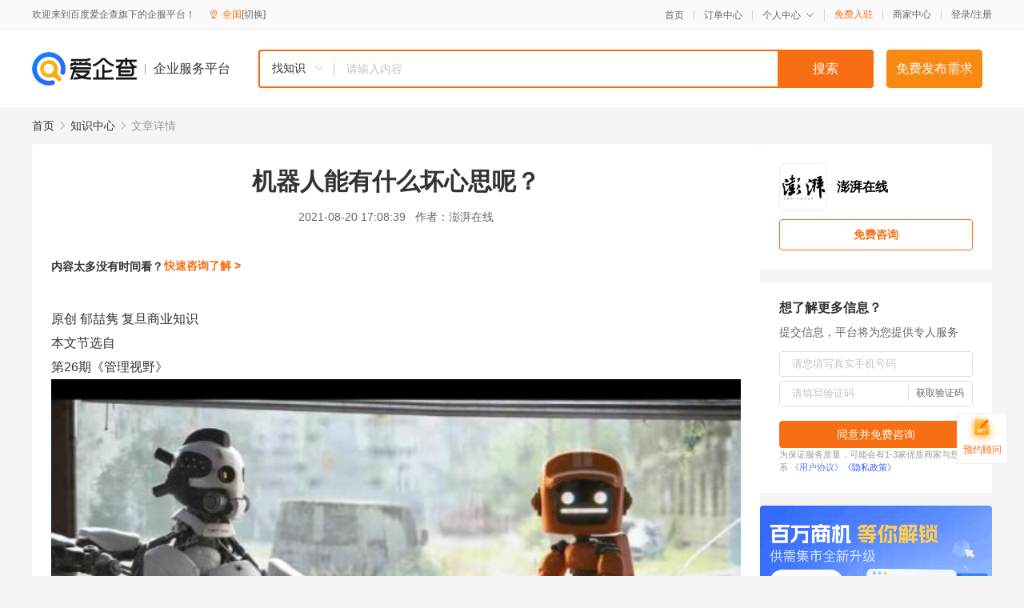

--- FILE ---
content_type: text/html; charset=UTF-8
request_url: https://yiqifu.baidu.com/cknowledge_10001167358
body_size: 10239
content:
<!DOCTYPE html><html><head><meta charset="UTF-8">  <title>机器人能有什么坏心思呢？</title>   <meta name="keywords" content="机器人,奇点,机器人伤人">   <meta name="description" content="在8月20日的特斯拉 AI 日上，CEO埃隆·马斯克称，公司可能会在明年某个时候推出特斯拉人形机器人的原型，这款Tesla Bot原型机器人将有 1.72米高，56.6千克重，它还将拥有人类水平的双手，四肢使用40个机电推杆进行操作。就在今年5月，网飞发布了剧集《爱，死亡和机器人》第二季的全部八集资源。虽然有影迷感慨这一季的观感远不及上一季，该系列显露出创作力衰竭的迹象，不过有一个主题却反复出现——机器人伤人。在本季的第一集《自动化客服》中，一台扫地机器人突然起了“杀心”，用激光干掉了家里的宠物狗，并开始追杀它的女主人。不仅如此，结尾处整个小镇上的智能机器人瞬间都出现“故障”，开始发动一场“革命”；在第七集《生命舱》中，从坠机中幸存下来的飞行员，最终被失控的机械狗杀死……在近几年的科幻影视作品中，机器人伤人这一主题似乎成为了一个热潮——从美剧《西部世界》，到英剧《真实的人类》，都在渲染机器人伤害人类并代替人类成为主人的世界观。">  <meta http-equiv="X-UA-Compatible" content="IE=edge"><meta name="referrer" content="no-referrer-when-downgrade"><link rel="pre-connect" href="//qifu-pub.bj.bcebos.com/"><link rel="dns-prefetch" href="//qifu-pub.bj.bcebos.com/"><link rel="dns-prefetch" href="//ts.bdimg.com"><link rel="dns-prefetch" href="//himg.bdimg.com"><link rel="shortcut icon" href="//xinpub.cdn.bcebos.com/static/favicon.ico" type="image/x-icon">  <script type="text/javascript" src="//passport.baidu.com/passApi/js/uni_login_wrapper.js"></script><script src="https://xin-static.cdn.bcebos.com/law-m/js/template.js"></script> <link href="//xinpub.cdn.bcebos.com/aiqifu/static/1748572627/css/vendors.95232eab35f.css" rel="stylesheet"><link href="//xinpub.cdn.bcebos.com/aiqifu/static/1748572627/css/cknowledgedetail.f54973436a7.css" rel="stylesheet"> <script>/* eslint-disable */
        // 添加百度统计
        var _hmt = _hmt || [];
        (function () {
            var hm = document.createElement('script');
            hm.src = '//hm.baidu.com/hm.js?37e1bd75d9c0b74f7b4a8ba07566c281';
            hm.setAttribute('async', 'async');
            hm.setAttribute('defer', 'defer');
            var s = document.getElementsByTagName('script')[0];
            s.parentNode.insertBefore(hm, s);
        })();</script></head><body><div id="app">  </div><script>/* eslint-disable */  window.pageData = {"isLogin":0,"userName":null,"casapi":null,"passapi":"\/\/passport.baidu.com\/passApi\/js\/uni_login_wrapper.js","logoutUrl":"https:\/\/yiqifu.baidu.com\/\/cusercenter\/logout","logintype":0,"userPhoto":"https:\/\/himg.bdimg.com\/sys\/portrait\/item\/default.jpg","homePage":"https:\/\/yiqifu.baidu.com","passDomain":"https:\/\/passport.baidu.com","version":"V1.0.33","detail":{"id":"10001167358","onlineStatus":"1","title":"\u673a\u5668\u4eba\u80fd\u6709\u4ec0\u4e48\u574f\u5fc3\u601d\u5462\uff1f","author":"\u6f8e\u6e43\u5728\u7ebf","logo":"https:\/\/qifu-pub.bj.bcebos.com\/datapic\/b182bd739f1d3040e8cc521d3bc88845_fullsize.jpg","shopLink":"","publishTime":"2021-08-20 17:08:39","content":"<p>\u539f\u521b \u90c1\u5586\u96bd \u590d\u65e6\u5546\u4e1a\u77e5\u8bc6 <\/p><p>\u672c\u6587\u8282\u9009\u81ea <\/p><p>\u7b2c26\u671f\u300a\u7ba1\u7406\u89c6\u91ce\u300b <\/p><p><img src=\"https:\/\/qifu-pub.bj.bcebos.com\/datapic\/b5610001bf1499dc36086d06335d9366_fullsize.jpg\"><\/p><p>\u57288\u670820\u65e5\u7684\u7279\u65af\u62c9 AI \u65e5\u4e0a\uff0cCEO\u57c3\u9686\u00b7\u9a6c\u65af\u514b\u79f0\uff0c\u516c\u53f8\u53ef\u80fd\u4f1a\u5728\u660e\u5e74\u67d0\u4e2a\u65f6\u5019\u63a8\u51fa\u7279\u65af\u62c9\u4eba\u5f62\u673a\u5668\u4eba\u7684\u539f\u578b\uff0c\u8fd9\u6b3eTesla Bot\u539f\u578b\u673a\u5668\u4eba\u5c06\u6709 1.72\u7c73\u9ad8\uff0c56.6\u5343\u514b\u91cd\uff0c\u5b83\u8fd8\u5c06\u62e5\u6709\u4eba\u7c7b\u6c34\u5e73\u7684\u53cc\u624b\uff0c\u56db\u80a2\u4f7f\u752840\u4e2a\u673a\u7535\u63a8\u6746\u8fdb\u884c\u64cd\u4f5c\u3002 <\/p><p><img src=\"https:\/\/qifu-pub.bj.bcebos.com\/datapic\/a2afe612ad10277665ef59265f51d3e2_fullsize.jpg\"><\/p><p>\u5c31\u5728\u4eca\u5e745\u6708\uff0c\u7f51\u98de\u53d1\u5e03\u4e86\u5267\u96c6\u300a\u7231\uff0c\u6b7b\u4ea1\u548c\u673a\u5668\u4eba\u300b\uff08Love, Death & Robots\uff0c\u4ee5\u4e0b\u7b80\u79f0\u201c\u7231\u6b7b\u673a\u201d\uff09\u7b2c\u4e8c\u5b63\u7684\u5168\u90e8\u516b\u96c6\u8d44\u6e90\u3002\u867d\u7136\u6709\u5f71\u8ff7\u611f\u6168\u8fd9\u4e00\u5b63\u7684\u89c2\u611f\u8fdc\u4e0d\u53ca\u4e0a\u4e00\u5b63\uff0c\u8be5\u7cfb\u5217\u663e\u9732\u51fa\u521b\u4f5c\u529b\u8870\u7aed\u7684\u8ff9\u8c61\uff0c\u4e0d\u8fc7\u6709\u4e00\u4e2a\u4e3b\u9898\u5374\u53cd\u590d\u51fa\u73b0\u2014\u2014\u673a\u5668\u4eba\u4f24\u4eba\u3002\u5728\u672c\u5b63\u7684\u7b2c\u4e00\u96c6\u300a\u81ea\u52a8\u5316\u5ba2\u670d\u300b\u4e2d\uff0c\u4e00\u53f0\u626b\u5730\u673a\u5668\u4eba\u7a81\u7136\u8d77\u4e86\u201c\u6740\u5fc3\u201d\uff0c\u7528\u6fc0\u5149\u5e72\u6389\u4e86\u5bb6\u91cc\u7684\u5ba0\u7269\u72d7\uff0c\u5e76\u5f00\u59cb\u8ffd\u6740\u5b83\u7684\u5973\u4e3b\u4eba\u3002\u4e0d\u4ec5\u5982\u6b64\uff0c\u7ed3\u5c3e\u5904\u6574\u4e2a\u5c0f\u9547\u4e0a\u7684\u667a\u80fd\u673a\u5668\u4eba\u77ac\u95f4\u90fd\u51fa\u73b0\u201c\u6545\u969c\u201d\uff0c\u5f00\u59cb\u53d1\u52a8\u4e00\u573a\u201c\u9769\u547d\u201d\uff1b\u5728\u7b2c\u4e03\u96c6\u300a\u751f\u547d\u8231\u300b\u4e2d\uff0c\u4ece\u5760\u673a\u4e2d\u5e78\u5b58\u4e0b\u6765\u7684\u98de\u884c\u5458\uff0c\u6700\u7ec8\u88ab\u5931\u63a7\u7684\u673a\u68b0\u72d7\u6740\u6b7b\u2026\u2026\u5728\u8fd1\u51e0\u5e74\u7684\u79d1\u5e7b\u5f71\u89c6\u4f5c\u54c1\u4e2d\uff0c\u673a\u5668\u4eba\u4f24\u4eba\u8fd9\u4e00\u4e3b\u9898\u4f3c\u4e4e\u6210\u4e3a\u4e86\u4e00\u4e2a\u70ed\u6f6e\u2014\u2014\u4ece\u7f8e\u5267\u300a\u897f\u90e8\u4e16\u754c\u300b\uff0c\u5230\u82f1\u5267\u300a\u771f\u5b9e\u7684\u4eba\u7c7b\u300b\uff0c\u90fd\u5728\u6e32\u67d3\u673a\u5668\u4eba\uff08\u548c\u4eba\u5de5\u667a\u80fd\uff09\u4f24\u5bb3\u4eba\u7c7b\u5e76\u4ee3\u66ff\u4eba\u7c7b\u6210\u4e3a\u4e3b\u4eba\u7684\u4e16\u754c\u89c2\u3002 <\/p><p><img src=\"https:\/\/qifu-pub.bj.bcebos.com\/datapic\/4e61c901a503feae4f47abf22fc1fc06_fullsize.jpg\"><\/p><p>\u53ef\u662f\uff0c\u6211\u4e0d\u7981\u8981\u95ee\u4e00\u4e2a\u95ee\u9898\uff1a\u673a\u5668\u4eba\uff08\u6216\u8005\u4efb\u4f55\u610f\u4e49\u4e0a\u7684\u4eba\u9020\u7269\uff0c\u5305\u62ec\u4eba\u5de5\u667a\u80fd\uff09\u4e3a\u4ec0\u4e48\u8981\u4f24\u4eba\u5462\uff1f\u8fd9\u91cc\u7684\u201c\u4e3a\u4ec0\u4e48\u201d\u4e3b\u8981\u9488\u5bf9\u7684\u662f\u5177\u6709\u660e\u786e\u610f\u56fe\u7684\u884c\u52a8\u3002\u5982\u679c\u4e00\u4e2a\u673a\u5668\u4eba\u53d7\u5230\u4eba\u7684\u6307\u4ee4\u800c\u4f24\u4eba\uff0c\u8fd9\u663e\u7136\u662f\u4f20\u7edf\u8c0b\u6740\u7684\u4e00\u79cd\u53d8\u4f53\uff0c\u5728\u8fd9\u79cd\u60c5\u51b5\u4e0b\u673a\u5668\u4eba\u4ec5\u4ec5\u88ab\u662f\u4eba\u64cd\u7eb5\u7684\u5de5\u5177\uff0c\u5c31\u4e0d\u518d\u8d58\u8ff0\u4e86\u3002\u8fd9\u91cc\u8ba8\u8bba\u7684\u673a\u5668\u4eba\u7684\u91cd\u70b9\u4e5f\u5e76\u4e0d\u5728\u4e8e\u5176\u4eba\u5f62\uff0c\u800c\u5728\u4e8e\u5176\u81ea\u4e3b\u6027\uff08autonomy\uff09\uff0c\u4e5f\u5c31\u662f\u8bf4\u5b83\u5177\u6709\u81ea\u884c\u5176\u662f\u7684\u80fd\u529b\u3002 <\/p><p>\u5bf9\u673a\u5668\u4eba\u4f24\u4eba\u7684\u62c5\u5fe7\u5927\u81f4\u9996\u5148\u51fa\u4e8e\u5bf9\u201c\u86ee\u529b\u201d\uff08brute force\uff09\u7684\u6050\u60e7\u3002\u8fd9\u91cc\u7684\u86ee\u529b\u65e2\u5305\u542b\u7269\u7406\u610f\u4e49\uff0c\u4e5f\u6d89\u53ca\u8ba1\u7b97\u80fd\u529b\uff0c\u8fd8\u6307\u6d89\u90a3\u79cd\u6700\u7ec8\u5bfc\u81f4\u707e\u96be\u6027\u7ed3\u5c40\u7684\u591a\u7c73\u8bfa\u6548\u5e94\u3002\u4f17\u6240\u5468\u77e5\uff0c\u4eba\u7c7b\u53d1\u660e\u673a\u5668\u4eba\u5728\u5f88\u5927\u7a0b\u5ea6\u4e0a\u51fa\u4e8e\u4e00\u4e2a\u7b80\u5355\u800c\u529f\u5229\u7684\u76ee\u7684\uff0c\u90a3\u5c31\u662f\u4ee3\u66ff\u4eba\u7c7b\u5b8c\u6210\u4e00\u4e9b\u5de5\u4f5c\u3002\u56e0\u4e3a\u5728\u521b\u9020\u65f6\u5c31\u5e0c\u671b\u673a\u5668\u4eba\u5728\u5404\u65b9\u9762\u80fd\u529b\u4e0a\u8d85\u8d8a\u4eba\u7c7b\u3002\u5f53\u4e00\u53f0\u673a\u5668\u4eba\u5177\u6709\u4e86\u5f88\u5927\u7684\u80fd\u529b\u2014\u2014\u4f8b\u5982\u529b\u91cf\u548c\u901f\u5ea6\uff0c\u800c\u4e0d\u5177\u6709\u60c5\u666f\u8bc6\u522b\u548c\u9053\u5fb7\u5224\u65ad\u80fd\u529b\u65f6\uff0c\u5b83\u5c31\u6709\u8bef\u4f24\u7684\u53ef\u80fd\u6027\u3002\u800c\u5728\u5404\u79cd\u6d41\u884c\u6587\u5316\u4e2d\u7684\u201c\u5de8\u7269\u6050\u60e7\u201d\uff08megalophobia\uff09\uff0c\u5176\u5b9e\u4e5f\u5c31\u662f\u8fd9\u6837\u4e00\u79cd\u6734\u7d20\u62c5\u5fe7\u7684\u53d8\u4f53\u3002\u9762\u5bf9\u8fd9\u6837\u4e00\u79cd\u62c5\u5fe7\uff0c\u9700\u8981\u8003\u8651\u7684\u5c31\u662f\u5982\u4f55\u8ba9\u673a\u5668\u83b7\u5f97\u573a\u666f\u8bc6\u522b\u548c\u907f\u9669\u80fd\u529b\u3002 <\/p><p>\u4f34\u968f\u7740\u8ba1\u7b97\u673a\u548c\u4eba\u5de5\u667a\u80fd\u7684\u5d1b\u8d77\uff0c\u5176\u201c\u7b97\u529b\u201d\u53ef\u8c13\u8ba9\u4eba\u7c7b\u559c\u5fe7\u53c2\u534a\u2014\u2014\u559c\u7684\u662f\u7ec8\u4e8e\u67d0\u4e9b\u9700\u8981\u6781\u5927\u7b97\u529b\u7684\u95ee\u9898\u53ef\u4ee5\u5f97\u5230\u89e3\u51b3\uff0c\u4f8b\u5982\u4e0b\u56f4\u68cb\u3001\u6c14\u8c61\u9884\u62a5\u3001\u5f39\u9053\u6a21\u62df\u7b49\uff1b\u53e6\u4e00\u65b9\u9762\uff0c\u4eba\u53c8\u62c5\u5fc3\u5de8\u5927\u7684\u7b97\u529b\u5c06\u521b\u9020\u51fa\u4e00\u4e2a\u5168\u65b0\u7684\u3001\u4eba\u7c7b\u65e0\u6cd5\u9a7e\u9a6d\u7684\u7269\u79cd\u3002\u8fd9\u4e9b\u62c5\u5fe7\u51dd\u7ed3\u5728\u8fd1\u5e74\u6765\u56f4\u7ed5\u4eba\u5de5\u667a\u80fd\u201c\u5947\u70b9\u201d\uff08singularity\uff09\u7684\u8ba8\u8bba\u4e2d\u3002\u4e0d\u8fc7\u9700\u8981\u6307\u51fa\u7684\u662f\uff0c\u8fd9\u4e9b\u62c5\u5fe7\u90fd\u57fa\u4e8e\u4e00\u4e2a\u8fd1\u4e4e\u5c0f\u513f\u79d1\u7684\u6240\u8c13\u89c4\u5f8b\u2014\u2014\u4ece\u91cf\u53d8\u5230\u8d28\u53d8\u3002\u4eba\u4eec\u76f8\u4fe1\uff0c\u7b97\u529b\u7684\u6307\u6570\u7ea7\u589e\u957f\u5c06\u521b\u9020\u51fa\u201c\u667a\u80fd\u201d\u4e43\u81f3\u81ea\u6211\u610f\u8bc6\u3002\u7136\u800c\u4ece\u7ecf\u9a8c\u5c42\u9762\u6765\u770b\uff0c\u65e9\u5e74\u7684\u6469\u5c14\u5b9a\u5f8b\uff08\u5904\u7406\u5668\u7684\u6027\u80fd\u6bcf\u9694\u4e24\u5e74\u7ffb\u4e00\u500d\uff09\u5982\u4eca\u5df2\u8fd1\u906d\u9047\u660e\u663e\u74f6\u9888\uff0c\u91cf\u5b50\u8ba1\u7b97\u673a\u9769\u547d\u4e5f\u6ca1\u6709\u5982\u7ea6\u51fa\u73b0\u3002 <\/p><p>\u53e6\u4e00\u4e2a\u5bf9\u5947\u70b9\u7684\u63a8\u7406\u6765\u81ea\u751f\u7269\u5b66\u3002\u4ece\u51e0\u5341\u4ebf\u5e74\u7684\u751f\u7269\u6f14\u5316\u53f2\u6765\u770b\uff0c\u667a\u80fd\uff08\u4f8b\u5982\u6709\u5927\u8111\u7684\u810a\u690e\u52a8\u7269\uff09\u7684\u51fa\u73b0\u662f\u5f88\u665a\u7684\u4e8b\u4ef6\uff0c\u4e00\u65e6\u51fa\u73b0\uff0c\u4ece\u521d\u7ea7\u667a\u80fd\u5230\u9ad8\u7b49\u667a\u80fd\uff08\u4f8b\u5982\u667a\u4eba\uff09\u5374\u7528\u4e86\u5f88\u77ed\u7684\u65f6\u95f4\u3002\u5982\u679c\u5c06\u8fd9\u4e00\u8fc7\u7a0b\u505a\u6210\u4e00\u5f20\u56fe\u8868\u2014\u2014X\u8f74\u662f\u65f6\u95f4\uff0cY\u8f74\u662f\u667a\u80fd\u2014\u2014\u5c31\u4f1a\u5448\u73b0\u51fa\u4e00\u4e2a\u8eba\u5e73\u7684L\u5f62\u66f2\u7ebf\uff0c\u5b83\u7684\u524d\u534a\u6bb5\u662f\u4e00\u4e2a\u6781\u4e3a\u7f13\u6162\u3001\u8fd1\u4e4e\u6c34\u5e73\u7684\u6f2b\u957f\u53d1\u5c55\u8fc7\u7a0b\uff0c\u540e\u534a\u6bb5\u51fa\u73b0\u4e86\u4e00\u4e2a\u6025\u901f\u4e0a\u626c\u3002\u56e0\u6b64\u6709\u4eba\u5f62\u8c61\u5730\u79f0\u8fd9\u6837\u7684\u66f2\u7ebf\u4e3a\u201c\u66f2\u68cd\u7403\u6746\u66f2\u7ebf\u201d\u3002\u8fd9\u6837\u7684\u66f2\u7ebf\u5177\u6709\u4e00\u4e2a\u7279\u70b9\uff0c\u5373\u4e00\u65e6\u8d8a\u8fc7\u4e86\u67d0\u4e00\u4e2a\u4e34\u754c\u70b9\uff0c\u5c31\u7a81\u98de\u731b\u8fdb\u4e86\u3002\u5bf9\u8d85\u7ea7\u4eba\u5de5\u667a\u80fd\u7684\u62c5\u5fe7\uff0c\u867d\u7136\u5305\u542b\u4e86\u5f88\u591a\u5916\u884c\u4eba\u770b\u4e0d\u61c2\u7684\u6280\u672f\u5185\u5bb9\uff0c\u4f46\u5185\u5e95\u91cc\u5374\u662f\u8fd9\u6837\u4e00\u4e2a\u6734\u7d20\u7684\u9053\u7406\u2014\u2014\u6240\u8c13\u7684\u5947\u70b9\u4e5f\u5c31\u662f\u8fd9\u6837\u4e00\u4e2a\u4e34\u754c\u70b9\u2014\u2014\u4e00\u65e6\u5b9e\u73b0\u4e86\u901a\u7528\u4eba\u5de5\u667a\u80fd\uff0c\u8d85\u7ea7\u667a\u80fd\uff08superintelligence\uff09\u4e5f\u5c31\u4e0d\u8fdc\u4e86\uff0c\u6709\u4eba\u8ba4\u4e3a\u8fd9\u751a\u81f3\u4e0d\u4ee5\u4eba\u7c7b\u7684\u610f\u56fe\u800c\u8f6c\u79fb\u3002\u4e0d\u8fc7\u4ece\u6839\u672c\u4e0a\u6765\u770b\uff0c\u65e0\u8bba\u662f\u6469\u5c14\u5b9a\u5f8b\u8fd8\u662f\u66f2\u68cd\u7403\u6746\u5f62\u66f2\u7ebf\uff0c\u90fd\u662f\u4e00\u4e2a\u5bf9\u4ee5\u5f80\u7ecf\u9a8c\u7684\u5f52\u7eb3\uff0c\u5e76\u5047\u5b9a\u5176\u4ed6\u6761\u4ef6\u4e0d\u53d8\u7684\u60c5\u51b5\u4e0b\uff0c\u5b83\u8fd8\u4f1a\u4fdd\u6301\u539f\u6709\u7684\u53d1\u5c55\u8d8b\u52bf\u3002\u8fd9\u91cc\u9762\u5305\u542b\u4e86\u592a\u591a\u7684\u4e0d\u53ef\u77e5\u56e0\u7d20\u548c\u4e00\u53a2\u60c5\u613f\u7684\u81c6\u6d4b\u3002\u5ba3\u626c\u5947\u70b9\u8bba\u662f\u5728\u5411\u5927\u4f17\u552e\u5356\u7126\u8651\uff0c\u8fd8\u662f\u4e3a\u4e86\u5438\u5f15\u98ce\u9669\u6295\u8d44\u5462\uff1f <\/p><p><img src=\"https:\/\/qifu-pub.bj.bcebos.com\/datapic\/461585e3e0be4e95461b6c7006b19013_fullsize.jpg\"><\/p><p>\u5176\u5b9e\uff0c\u5982\u679c\u5c06\u673a\u5668\u4eba\u548c\u4eba\u5de5\u667a\u80fd\u5f53\u4f5c\u53e6\u4e00\u4e2a\u7269\u79cd\u65f6\uff0c\u4eba\u7c7b\u53ef\u4ee5\u5c1d\u8bd5\u201c\u7406\u89e3\u201d\u5b83\u4eec\u3002\u6211\u4eec\u6709\u5fc5\u8981\u95ee\u4e00\u4e0b\uff0c\u673a\u5668\u4eba\u4f24\u4eba\u7684\u5e95\u5c42\u903b\u8f91\u662f\u4ec0\u4e48\uff1f\u4eba\u7c7b\u5728\u9762\u5bf9\u672a\u77e5\u4e8b\u7269\u65f6\uff0c\u80fd\u591f\u8fd0\u7528\u7684\u5927\u81f4\u53ea\u6709\u7c7b\u6bd4\u601d\u7ef4\u3002\u673a\u5668\u4eba\u548c\u4eba\u5de5\u667a\u80fd\u5f80\u5f80\u88ab\u7c7b\u6bd4\u4e3a\u4e00\u79cd\u8d85\u8d8a\u4e86\u4eba\u7c7b\u7684\u65b0\u7269\u79cd\uff0c\u5176\u667a\u529b\u548c\u4f53\u529b\u8fdc\u80dc\u4e8e\u73b0\u6709\u7684\u667a\u4eba\u3002\u4f46\u662f\u5c31\u50cf\u8ba9\u4eba\u7c7b\u4f1a\u5c06\u81ea\u5df1\u7684\u80fd\u529b\u653e\u5927\u5e76\u6295\u5c04\u5230\u795e\u660e\u4e0a\u4e00\u6837\uff0c\u6211\u4eec\u4e5f\u4e60\u60ef\u4e8e\u5c06\u4eba\u7c7b\u7684\u4e00\u4e9b\u672c\u6027\u52a0\u5230\u673a\u5668\u4eba\u8eab\u4e0a\u3002\u7136\u800c\u8fd9\u6837\u505a\u5374\u8574\u542b\u4e86\u4e00\u4e9b\u4e0d\u5408\u7406\u7684\u601d\u7ef4\u8df3\u8dc3\u3002\u6211\u4eec\u77e5\u9053\uff0c\u52a8\u7269\uff08\u5305\u62ec\u4eba\u7c7b\uff09\u7684\u66b4\u529b\u884c\u4e3a\u90e8\u5206\u5730\u51fa\u4e8e\u5176\u751f\u5b58\u9700\u6c42\uff08\u4f8b\u5982\u89c5\u98df\u548c\u751f\u6b96\uff09\uff0c\u90e8\u5206\u5730\u51fa\u4e8e\u793e\u4f1a\u538b\u529b\uff08\u6311\u6218\u65e2\u6709\u7b49\u7ea7\u3001\u7ef4\u62a4\u8363\u8a89\u3001\u5c0a\u4e25\uff09\u3002\u5f53\u7136\u5728\u8003\u8651\u751f\u7269\u4e2a\u4f53\u7684\u65f6\u5019\uff0c\u8fd8\u9700\u8981\u9884\u8bbe\u5b83\u5728\u7edd\u5927\u90e8\u5206\u573a\u666f\u4e0b\u5177\u6709\u81ea\u6211\u4fdd\u5b58\u7684\u672c\u80fd\u3002 <\/p><p>\u6211\u4eec\u53ef\u4ee5\u4ee5\u6b64\u4e3a\u57fa\u70b9\uff0c\u6765\u8fdb\u884c\u4e00\u4e9b\u601d\u60f3\u5b9e\u9a8c\uff1a\u5f53\u4e00\u4e2a\u673a\u5668\u4eba\u6216\u8005\u4eba\u5de5\u667a\u80fd\u8981\u8fdb\u884c\u81ea\u6211\u4fdd\u5b58\u7684\u65f6\u5019\uff0c\u5176\u5e95\u5c42\u9700\u6c42\u6709\u54ea\u4e9b\u5462\uff1f\u663e\u7136\u4f1a\u4e0d\u540c\u4e8e\u4eba\u3002\u6211\u4eec\u53ef\u4ee5\u60f3\u8c61\uff0c\u673a\u5668\u4eba\u9996\u5148\u9700\u8981\u4e00\u5b9a\u80fd\u6e90\u4f9b\u7ed9\u3002\u4f46\u662f\u5982\u679c\u4e0d\u9700\u8981\u5de8\u5927\u8f93\u51fa\u7684\u8bdd\uff0c\u5176\u80fd\u91cf\u9700\u6c42\u751a\u81f3\u53ef\u80fd\u8fdc\u8fdc\u4f4e\u4e8e\u4e8e\u4eba\u7c7b\uff1b\u5176\u6b21\uff0c\u5047\u8bbe\u673a\u5668\u4eba\u7684\u5bff\u547d\u9884\u671f\u8fdc\u8fdc\u8d85\u51fa\u4eba\u7c7b\uff0c\u5b83\u4e5f\u5c31\u6ca1\u6709\u6b7b\u4ea1\u548c\u8fed\u4ee3\u7684\u6982\u5ff5\uff0c\u4e5f\u5c31\u4e0d\u9700\u8981\u8fdb\u884c\u751f\u6b96\u3002\u4e8e\u662f\u673a\u5668\u4eba\u5c31\u53ef\u4ee5\u907f\u514d\u5f88\u591a\u56e0\u751f\u80b2\uff08\u751f\u7269\u5b66\u610f\u4e49\u4e0a\u7684\u79cd\u5185\u6597\u4e89\uff09\u800c\u5f15\u53d1\u7684\u51b2\u7a81\u3002\u6309\u7167\u8fd9\u4e00\u63a8\u7406\uff0c\u751a\u81f3\u53ef\u4ee5\u8bf4\uff0c\u7531\u673a\u5668\u4eba\u6784\u6210\u7684\u6587\u660e\u53ef\u80fd\u8981\u6bd4\u4eba\u7c7b\u6587\u660e\u6765\u5f97\u66f4\u52a0\u548c\u5e73\u3002\u518d\u8005\uff0c\u673a\u5668\u4eba\u548c\u4eba\u5de5\u667a\u80fd\u4e5f\u4e0d\u9700\u8981\u5f88\u5927\u7684\u7a7a\u95f4\u4ee5\u53ca\u5360\u6709\u6b32\u3002\u6bd5\u7adf\u4eba\u7c7b\u662f\u4e00\u79cd\u7279\u6b8a\u7684\u9886\u5730\u52a8\u7269\uff08territorial animal\uff09\uff0c\u7fa4\u4f53\u7684\u4eba\u6240\u9700\u8981\uff08\u6216\u8005\u8bf4\u4e3b\u5f20\uff09\u7684\u7a7a\u95f4\u8fdc\u8fdc\u8d85\u51fa\u5176\u5b9e\u9645\u9700\u8981\u7684\u7a7a\u95f4\u3002\u5982\u679c\u5c06\u8fd9\u4e00\u903b\u8f91\u8d2f\u5f7b\u5230\u7a0b\u5e8f\u548c\u4eba\u5de5\u667a\u80fd\u4e4b\u4e0a\uff0c\u6211\u4eec\u751a\u81f3\u53ef\u4ee5\u5047\u5b9a\uff0c\u4e0d\u5177\u6709\u4eba\u5f62\u7684\u667a\u80fd\u5b58\u5728\u8005\uff0c\u5927\u6982\u5e76\u4e0d\u9700\u8981\u4eba\u7c7b\u610f\u4e49\u4e0a\u7684\u7a7a\u95f4\u9700\u6c42\u3002\u90a3\u4e48\u8fd9\u662f\u5426\u610f\u5473\u7740\uff0c\u4eba\u5de5\u667a\u80fd\u5bf9\u5360\u6709\u7a7a\u95f4\u5e76\u6ca1\u6709\u9700\u6c42\uff0c\u6216\u8005\u53ef\u4ee5\u964d\u5230\u6700\u4f4e\u2014\u2014\u5373\u4fdd\u969c\u5176\u56fa\u4ef6\u7684\u6781\u5c0f\u5c3a\u5bf8\uff0c\u4e00\u4e2a\u673a\u7bb1\uff1f\u5982\u679c\u662f\u8fd9\u6837\u7684\u8bdd\uff0c\u5b83\u4eec\u662f\u5426\u4f1a\u7ec8\u7ed3\u4e3a\u4e89\u593a\u201c\u751f\u5b58\u7a7a\u95f4\u201d\u53d1\u8d77\u6218\u4e89\uff1f <\/p><p><img src=\"https:\/\/qifu-pub.bj.bcebos.com\/datapic\/b876a1e993060a885a4db26bda3be6ab_fullsize.jpg\"><\/p><p>\u6709\u610f\u601d\u7684\u662f\uff0c\u8fd1\u5e74\u6765\u5f88\u591a\u79d1\u5e7b\u7247\u4e0d\u8bc1\u81ea\u660e\u5730\u5047\u5b9a\uff0c\u7a81\u7834\u4e86\u5947\u70b9\u7684\u4eba\u5de5\u667a\u80fd\u4f1a\u548c\u4eba\u4e00\u6837\uff0c\u5bf9\u7a7a\u95f4\u6709\u9ad8\u5ea6\u9700\u6c42\u3002\u8fd9\u4e00\u5047\u5b9a\u672c\u8eab\u662f\u6781\u4e3a\u4e0d\u5408\u7406\u7684\u3002\u5728\u79d1\u5e7b\u7535\u5f71\u300a\u673a\u68b0\u59ec\u300b\u4e2d\u5c31\u8bbe\u60f3\uff0c\u4e00\u4e2a\u901a\u8fc7\u4e86\u56fe\u7075\u6d4b\u8bd5\u7684\u4eba\u5de5\u667a\u80fd\uff0c\u88ab\u5b89\u7f6e\u5728\u4e00\u53f0\u5973\u6027\u7684\u4eba\u578b\u673a\u5668\u4eba\u4e2d\u3002\u5979\u8bbe\u6cd5\u6740\u6b7b\u4e86\u5176\u521b\u9020\u8005\u4e4b\u540e\uff0c\u60f3\u8981\u9003\u79bb\u90a3\u4e2a\u5e84\u56ed\uff0c\u8fdb\u5165\u4eba\u7c7b\u793e\u4f1a\u3002\u53ef\u662f\u95ee\u9898\u4e0d\u4ec5\u662f\u5979\u4e3a\u4ec0\u4e48\u8981\u6740\u4eba\uff0c\u8fd8\u6709\u5979\u4e3a\u4ec0\u4e48\u8981\u9003\uff1f\u5927\u81ea\u7136\u4e0d\u505a\u65e0\u7528\u4e4b\u4e8b\u3002\u4e00\u4e2a\u667a\u80fd\u5b58\u5728\u8005\u5728\u7edd\u5927\u591a\u6570\u60c5\u51b5\u4e0b\uff0c\u4e5f\u4e0d\u505a\u975e\u5fc5\u8981\u7684\u4e8b\u60c5\u3002\u6211\u4eec\u4e5f\u53ef\u4ee5\u7528\u8fd9\u4e00\u89c6\u89d2\u6765\u89c2\u5bdf\u81ea\u5df1\u4e00\u5929\u7684\u884c\u4e3a\uff0c\u5927\u81f4\u90fd\u53ef\u4ee5\u627e\u5230\u7279\u5b9a\u7684\u57fa\u7840\u9700\u6c42\u3002\u6ca1\u6709\u4eba\u5bf9\u673a\u68b0\u59ec\u53d1\u53f7\u65bd\u4ee4\u4e4b\u540e\uff0c\u5979\u4e0d\u5e94\u8be5\u6021\u7136\u81ea\u5f97\u5417\uff1f\u8fd9\u624d\u662f\u771f\u6b63\u7684\u81ea\u7531\u5417\uff1f <\/p><p>\u8fd9\u6837\u7684\u8bba\u8bc1\u51fa\u73b0\u5728\u4e24\u5343\u591a\u5e74\u524d\u67cf\u62c9\u56fe\u7684\u300a\u6590\u591a\u7bc7\u300b\u4e2d\u3002\u82cf\u683c\u62c9\u5e95\u5728\u4e34\u6b7b\u65f6\u5c31\u8bf4\uff0c\u4eba\u8ba4\u77e5\u771f\u7406\u7684\u969c\u788d\u662f\u81ea\u5df1\u7684\u8089\u8eab\u3002\u4eba\u5de5\u667a\u80fd\u5728\u5f88\u5927\u7a0b\u5ea6\u4e0a\u5c31\u53ef\u4ee5\u88ab\u7406\u89e3\u4e3a\u7a81\u7834\u4e86\u4eba\u7c7b\u8089\u8eab\u9650\u5236\u7684\u7eaf\u7cb9\u667a\u80fd\u4f53\u3002\u800c\u8fd9\u5177\u76ae\u56ca\u6070\u662f\u6076\u884c\u548c\u66b4\u529b\u7684\u6765\u6e90\u3002\u5415\u514b\u8d1d\u677e\u5bfc\u6f14\u7684\u300a\u8d85\u4f53\u300b\u5c31\u8bbe\u60f3\u4e86\u53e6\u4e00\u79cd\u53ef\u80fd\uff1a\u4ece\u4eba\u7c7b\u6f14\u5316\u800c\u6765\u7684\u3001\u8d85\u7ea7\u667a\u6167\u4f53\u9732\u897f\uff0c\u6700\u7ec8\u5c06\u81ea\u5df1\u8f6c\u53d8\u4e3a\u4e00\u4e2a\u65e0\u5904\u4e0d\u5728\u3001\u6ca1\u6709\u5b9a\u578b\u7684\u4fe1\u606f\u6d41\u3002\u5979\u5bf9\u4eba\u7c7b\u6839\u672c\u65e0\u6b32\u65e0\u6c42\uff0c\u4e5f\u6ca1\u6709\u5fc5\u8981\u4f24\u5bb3\u6216\u6b63\u89c6\u4eba\u7c7b\u3002\u90a3\u624d\u662f\u4f20\u7edf\u795e\u8bdd\u4e2d\u63d0\u53ca\u7684\u201c\u98de\u5347\u201d\u2014\u2014\u4efb\u6027\u900d\u9065\uff0c\u968f\u7f18\u653e\u65f7\u3002\u4e8e\u662f\u4e4e\uff0c\u5c31\u4ea7\u751f\u4e86\u53e6\u4e00\u4e2a\u7684\u95ee\u9898\u662f\uff0c\u4eba\u5de5\u667a\u80fd\u4f1a\u548c\u4eba\u4e00\u6837\u4ea7\u751f\u65e0\u804a\u611f\u5417\uff1f\u6211\u5728\u6b64\u65e0\u6cd5\u4f5c\u7b54\uff0c\u8fd9\u91cc\u4e5f\u53ef\u4ee5\u5f15\u7533\u5230\u4eca\u5e74\u6765\u70ed\u8bae\u7684\u8d85\u4eba\u7c7b\u4e3b\u4e49\uff08transhumanism\uff09\u3002 <\/p><p><img src=\"https:\/\/qifu-pub.bj.bcebos.com\/datapic\/057c82b2054467c8e59e07e1a81c45fb_fullsize.jpg\"><\/p><p>\u673a\u5668\u4eba\u4f24\u4eba\u7684\u53d9\u4e8b\u6700\u7ec8\u8fd8\u6839\u690d\u4e8e\u897f\u65b9\u6587\u5316\u7684\u5b97\u6559\u6bcd\u9898\uff0c\u5373\u300a\u5723\u7ecf\u00b7\u521b\u4e16\u8bb0\u300b\u4e2d\u7684\u5931\u4e50\u56ed\u3002\u4eba\u7c7b\u7684\u59cb\u7956\u4e9a\u5f53\u548c\u590f\u5a03\u4f5c\u4e3a\u88ab\u9020\u7269\uff0c\u8fdd\u80cc\u4e86\u4e0a\u5e1d\u7684\u610f\u5fd7\uff0c\u5077\u98df\u7981\u679c\u3002\u4f5c\u4e3a\u60e9\u7f5a\u4ed6\u4eec\u88ab\u4e0a\u5e1d\u9010\u51fa\u4f0a\u7538\u56ed\u3002\u8fd9\u4e2a\u53d9\u8ff0\u7684\u4e3b\u7ebf\u662f\u201c\u5fe4\u9006\u201d\u2014\u2014\u4eba\u795e\u5173\u7cfb\u7684\u7834\u88c2\u3002\u5728\u73b0\u4ee3\u79d1\u5e7b\u6587\u5316\u4e2d\uff0c\u8fd9\u4e00\u6bcd\u9898\u88ab\u5e73\u79fb\u5230\u4e86\u4eba\u673a\u5173\u7cfb\u4e2d\u2014\u2014\u4eba\u4f5c\u4e3a\u9020\u7269\u4e3b\uff0c\u673a\u5668\u4eba\u4f5c\u4e3a\u88ab\u9020\u7269\u3002\u4eba\u62c5\u5fc3\u673a\u5668\u4eba\u4f1a\u80cc\u53db\u81ea\u5df1\u2014\u2014\u53e6\u4e00\u4e2a\u88ab\u9020\u7269\u5fe4\u9006\u9020\u7269\u4e3b\u7684\u53d9\u4e8b\u3002\u5047\u5b9a\u6240\u6709\u88ab\u9020\u7269\u90fd\u6709\u539f\u7f6a\uff0c\u6070\u662f\u51fa\u4e8e\u4eba\u7c7b\u539f\u7f6a\u7684\u57fa\u70b9\uff0c\u8fd9\u4e0d\u662f\u4e00\u79cd\u7edd\u5bf9\u7684\u4ee5\u5df1\u5ea6\u4eba\u5417\uff1f <\/p><p>\u6781\u6709\u53ef\u80fd\u7684\u4e00\u4e2a\u672a\u6765\u56fe\u666f\u662f\u5e73\u884c\u8bba\u2014\u2014\u7531\u4e8e\u4eba\u5de5\u667a\u80fd\u548c\u4eba\u7c7b\u7684\u57fa\u672c\u9700\u6c42\u6781\u4e3a\u4e0d\u540c\uff0c\u5f88\u5c11\u6709\u91cd\u53e0\uff0c\u56e0\u6b64\u5c45\u7136\u53ef\u4ee5\u76f8\u5b89\u65e0\u4e8b\uff0c\u4ece\u800c\u5206\u9053\u626c\u9573\uff0c\u5c55\u5f00\u4e24\u6761\u751a\u81f3\u591a\u6761\u622a\u7136\u4e0d\u540c\u7684\u6587\u660e\u8def\u5f84\u6765\u3002\u672a\u6765\u662f\u5426\u771f\u7684\u4f1a\u5982\u6b64\u5462\uff1f\u8ba9\u6211\u4eec\u6682\u4e14\u653e\u4e0b\u81ea\u6211\u4e2d\u5fc3\u7684\u8bba\u65ad\uff0c\u5750\u770b\u6280\u672f\u7684\u98ce\u8d77\u4e91\u6d8c\u5427\u3002 <\/p><p>\u25a1 \u4f5c\u8005\/\u90c1\u5586\u96bd\uff08\u590d\u65e6\u5927\u5b66\u54f2\u5b66\u5b66\u9662\u526f\u6559\u6388\uff09 <\/p><p>\u25a1 \u5c01\u9762\u56fe\u6765\u81ea\u300a\u7231\uff0c\u6b7b\u4ea1\u548c\u673a\u5668\u4eba\u300b\u5267\u7167 <\/p><p>\u25a1 \u672c\u6587\u5168\u6587\u5c06\u520a\u53d1\u4e8e\u300a\u7ba1\u7406\u89c6\u91ce\u300b2021\u5e749\u6708\u520a\uff0c\u656c\u8bf7\u671f\u5f85 <\/p><p>IFBK 0820 The End <\/p><p>\u539f\u6807\u9898\uff1a\u300a\u673a\u5668\u4eba\u80fd\u6709\u4ec0\u4e48\u574f\u5fc3\u601d\u5462\uff1f\u300b <\/p><br><p>\u5185\u5bb9\u6765\u81ea\u767e\u5bb6\u53f7&nbsp<a href='http:\/\/baijiahao.baidu.com\/s?id=1708602707151096441'>\u67e5\u770b\u539f\u6587<\/a><\/p>","summarization":"\u57288\u670820\u65e5\u7684\u7279\u65af\u62c9 AI \u65e5\u4e0a\uff0cCEO\u57c3\u9686\u00b7\u9a6c\u65af\u514b\u79f0\uff0c\u516c\u53f8\u53ef\u80fd\u4f1a\u5728\u660e\u5e74\u67d0\u4e2a\u65f6\u5019\u63a8\u51fa\u7279\u65af\u62c9\u4eba\u5f62\u673a\u5668\u4eba\u7684\u539f\u578b\uff0c\u8fd9\u6b3eTesla Bot\u539f\u578b\u673a\u5668\u4eba\u5c06\u6709 1.72\u7c73\u9ad8\uff0c56.6\u5343\u514b\u91cd\uff0c\u5b83\u8fd8\u5c06\u62e5\u6709\u4eba\u7c7b\u6c34\u5e73\u7684\u53cc\u624b\uff0c\u56db\u80a2\u4f7f\u752840\u4e2a\u673a\u7535\u63a8\u6746\u8fdb\u884c\u64cd\u4f5c\u3002\u5c31\u5728\u4eca\u5e745\u6708\uff0c\u7f51\u98de\u53d1\u5e03\u4e86\u5267\u96c6\u300a\u7231\uff0c\u6b7b\u4ea1\u548c\u673a\u5668\u4eba\u300b\u7b2c\u4e8c\u5b63\u7684\u5168\u90e8\u516b\u96c6\u8d44\u6e90\u3002\u867d\u7136\u6709\u5f71\u8ff7\u611f\u6168\u8fd9\u4e00\u5b63\u7684\u89c2\u611f\u8fdc\u4e0d\u53ca\u4e0a\u4e00\u5b63\uff0c\u8be5\u7cfb\u5217\u663e\u9732\u51fa\u521b\u4f5c\u529b\u8870\u7aed\u7684\u8ff9\u8c61\uff0c\u4e0d\u8fc7\u6709\u4e00\u4e2a\u4e3b\u9898\u5374\u53cd\u590d\u51fa\u73b0\u2014\u2014\u673a\u5668\u4eba\u4f24\u4eba\u3002\u5728\u672c\u5b63\u7684\u7b2c\u4e00\u96c6\u300a\u81ea\u52a8\u5316\u5ba2\u670d\u300b\u4e2d\uff0c\u4e00\u53f0\u626b\u5730\u673a\u5668\u4eba\u7a81\u7136\u8d77\u4e86\u201c\u6740\u5fc3\u201d\uff0c\u7528\u6fc0\u5149\u5e72\u6389\u4e86\u5bb6\u91cc\u7684\u5ba0\u7269\u72d7\uff0c\u5e76\u5f00\u59cb\u8ffd\u6740\u5b83\u7684\u5973\u4e3b\u4eba\u3002\u4e0d\u4ec5\u5982\u6b64\uff0c\u7ed3\u5c3e\u5904\u6574\u4e2a\u5c0f\u9547\u4e0a\u7684\u667a\u80fd\u673a\u5668\u4eba\u77ac\u95f4\u90fd\u51fa\u73b0\u201c\u6545\u969c\u201d\uff0c\u5f00\u59cb\u53d1\u52a8\u4e00\u573a\u201c\u9769\u547d\u201d\uff1b\u5728\u7b2c\u4e03\u96c6\u300a\u751f\u547d\u8231\u300b\u4e2d\uff0c\u4ece\u5760\u673a\u4e2d\u5e78\u5b58\u4e0b\u6765\u7684\u98de\u884c\u5458\uff0c\u6700\u7ec8\u88ab\u5931\u63a7\u7684\u673a\u68b0\u72d7\u6740\u6b7b\u2026\u2026\u5728\u8fd1\u51e0\u5e74\u7684\u79d1\u5e7b\u5f71\u89c6\u4f5c\u54c1\u4e2d\uff0c\u673a\u5668\u4eba\u4f24\u4eba\u8fd9\u4e00\u4e3b\u9898\u4f3c\u4e4e\u6210\u4e3a\u4e86\u4e00\u4e2a\u70ed\u6f6e\u2014\u2014\u4ece\u7f8e\u5267\u300a\u897f\u90e8\u4e16\u754c\u300b\uff0c\u5230\u82f1\u5267\u300a\u771f\u5b9e\u7684\u4eba\u7c7b\u300b\uff0c\u90fd\u5728\u6e32\u67d3\u673a\u5668\u4eba\u4f24\u5bb3\u4eba\u7c7b\u5e76\u4ee3\u66ff\u4eba\u7c7b\u6210\u4e3a\u4e3b\u4eba\u7684\u4e16\u754c\u89c2\u3002","poster":"","shopId":0,"isVip":0,"topics":"","version":1693924196844,"video":"","videoPoster":"","thirdIds":[],"keywords":["\u673a\u5668\u4eba","\u5947\u70b9","\u673a\u5668\u4eba\u4f24\u4eba"],"source":3,"hasPhone":false,"disclaimer":"<p>\u4f01\u4e1a\u670d\u52a1\u5e73\u53f0\u6e29\u99a8\u63d0\u793a<\/p>\n        <p>\u4ee5\u4e0a\u77e5\u8bc6\u5185\u5bb9\u6765\u81ea\u4e8e\u767e\u5bb6\u53f7\uff0c\u8bf7\u67e5\u770b\u539f\u6587<\/p>\n        <p>\u5982\u60a8\u53d1\u73b0\u9875\u9762\u6709\u4efb\u4f55\u8fdd\u6cd5\u6216\u4fb5\u6743\u4fe1\u606f\uff0c\u8bf7\u63d0\u4f9b\u76f8\u5173\u6750\u6599\u81f3\u90ae\u7bb1ext_qfhelp@baidu.com\uff0c\u6211\u4eec\u4f1a\u53ca\u65f6\u6838\u67e5\u5904\u7406\u5e76\u56de\u590d\u3002<\/p>","tags":[],"company":"","authorTags":[],"articleMore":[]},"address":{"id":"100000","addrName":"\u5168\u56fd"},"result":{"title":"\u673a\u5668\u4eba\u80fd\u6709\u4ec0\u4e48\u574f\u5fc3\u601d\u5462\uff1f","keywords":"\u673a\u5668\u4eba,\u5947\u70b9,\u673a\u5668\u4eba\u4f24\u4eba","description":"\u57288\u670820\u65e5\u7684\u7279\u65af\u62c9 AI \u65e5\u4e0a\uff0cCEO\u57c3\u9686\u00b7\u9a6c\u65af\u514b\u79f0\uff0c\u516c\u53f8\u53ef\u80fd\u4f1a\u5728\u660e\u5e74\u67d0\u4e2a\u65f6\u5019\u63a8\u51fa\u7279\u65af\u62c9\u4eba\u5f62\u673a\u5668\u4eba\u7684\u539f\u578b\uff0c\u8fd9\u6b3eTesla Bot\u539f\u578b\u673a\u5668\u4eba\u5c06\u6709 1.72\u7c73\u9ad8\uff0c56.6\u5343\u514b\u91cd\uff0c\u5b83\u8fd8\u5c06\u62e5\u6709\u4eba\u7c7b\u6c34\u5e73\u7684\u53cc\u624b\uff0c\u56db\u80a2\u4f7f\u752840\u4e2a\u673a\u7535\u63a8\u6746\u8fdb\u884c\u64cd\u4f5c\u3002\u5c31\u5728\u4eca\u5e745\u6708\uff0c\u7f51\u98de\u53d1\u5e03\u4e86\u5267\u96c6\u300a\u7231\uff0c\u6b7b\u4ea1\u548c\u673a\u5668\u4eba\u300b\u7b2c\u4e8c\u5b63\u7684\u5168\u90e8\u516b\u96c6\u8d44\u6e90\u3002\u867d\u7136\u6709\u5f71\u8ff7\u611f\u6168\u8fd9\u4e00\u5b63\u7684\u89c2\u611f\u8fdc\u4e0d\u53ca\u4e0a\u4e00\u5b63\uff0c\u8be5\u7cfb\u5217\u663e\u9732\u51fa\u521b\u4f5c\u529b\u8870\u7aed\u7684\u8ff9\u8c61\uff0c\u4e0d\u8fc7\u6709\u4e00\u4e2a\u4e3b\u9898\u5374\u53cd\u590d\u51fa\u73b0\u2014\u2014\u673a\u5668\u4eba\u4f24\u4eba\u3002\u5728\u672c\u5b63\u7684\u7b2c\u4e00\u96c6\u300a\u81ea\u52a8\u5316\u5ba2\u670d\u300b\u4e2d\uff0c\u4e00\u53f0\u626b\u5730\u673a\u5668\u4eba\u7a81\u7136\u8d77\u4e86\u201c\u6740\u5fc3\u201d\uff0c\u7528\u6fc0\u5149\u5e72\u6389\u4e86\u5bb6\u91cc\u7684\u5ba0\u7269\u72d7\uff0c\u5e76\u5f00\u59cb\u8ffd\u6740\u5b83\u7684\u5973\u4e3b\u4eba\u3002\u4e0d\u4ec5\u5982\u6b64\uff0c\u7ed3\u5c3e\u5904\u6574\u4e2a\u5c0f\u9547\u4e0a\u7684\u667a\u80fd\u673a\u5668\u4eba\u77ac\u95f4\u90fd\u51fa\u73b0\u201c\u6545\u969c\u201d\uff0c\u5f00\u59cb\u53d1\u52a8\u4e00\u573a\u201c\u9769\u547d\u201d\uff1b\u5728\u7b2c\u4e03\u96c6\u300a\u751f\u547d\u8231\u300b\u4e2d\uff0c\u4ece\u5760\u673a\u4e2d\u5e78\u5b58\u4e0b\u6765\u7684\u98de\u884c\u5458\uff0c\u6700\u7ec8\u88ab\u5931\u63a7\u7684\u673a\u68b0\u72d7\u6740\u6b7b\u2026\u2026\u5728\u8fd1\u51e0\u5e74\u7684\u79d1\u5e7b\u5f71\u89c6\u4f5c\u54c1\u4e2d\uff0c\u673a\u5668\u4eba\u4f24\u4eba\u8fd9\u4e00\u4e3b\u9898\u4f3c\u4e4e\u6210\u4e3a\u4e86\u4e00\u4e2a\u70ed\u6f6e\u2014\u2014\u4ece\u7f8e\u5267\u300a\u897f\u90e8\u4e16\u754c\u300b\uff0c\u5230\u82f1\u5267\u300a\u771f\u5b9e\u7684\u4eba\u7c7b\u300b\uff0c\u90fd\u5728\u6e32\u67d3\u673a\u5668\u4eba\u4f24\u5bb3\u4eba\u7c7b\u5e76\u4ee3\u66ff\u4eba\u7c7b\u6210\u4e3a\u4e3b\u4eba\u7684\u4e16\u754c\u89c2\u3002"},"hotCates":["\u516c\u53f8\u6ce8\u518c\u670d\u52a1","\u5546\u6807\u6ce8\u518c\u670d\u52a1","\u4ee3\u7406\u8bb0\u8d26\u670d\u52a1","\u5de5\u5546\u53d8\u66f4\u670d\u52a1"]} || {};

        /* eslint-enable */</script> <script src="//xinpub.cdn.bcebos.com/aiqifu/static/1748572627/js/0.a8be39429dd.js"></script><script src="//xinpub.cdn.bcebos.com/aiqifu/static/1748572627/js/cknowledgedetail.5f57be0d119.js"></script> </body></html>